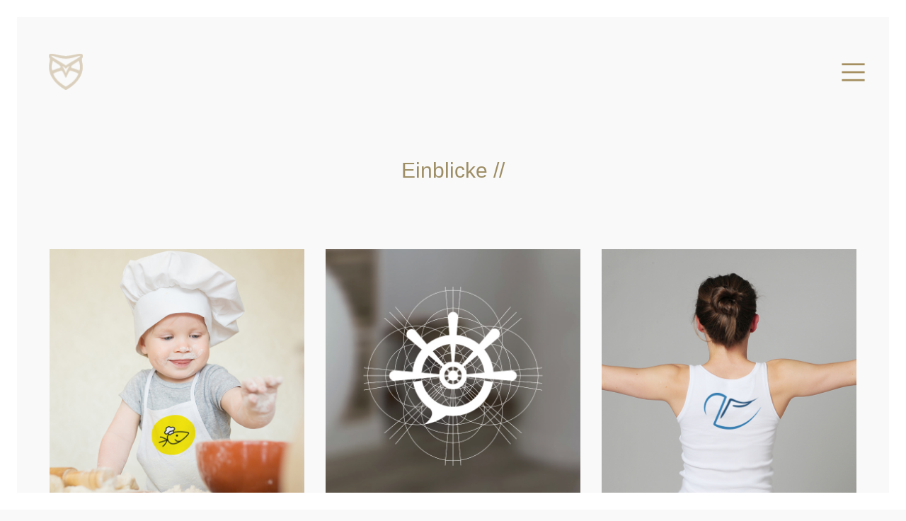

--- FILE ---
content_type: text/html; charset=UTF-8
request_url: https://www.wertblick-design.de/referenzen/
body_size: 18689
content:
<!DOCTYPE html>

<html class="no-js" lang="de" itemscope itemtype="https://schema.org/WebPage">
<head>
    <meta charset="UTF-8">
    <meta name="viewport" content="width=device-width, initial-scale=1.0">

	<meta name='robots' content='index, follow, max-image-preview:large, max-snippet:-1, max-video-preview:-1' />
	<style>img:is([sizes="auto" i], [sizes^="auto," i]) { contain-intrinsic-size: 3000px 1500px }</style>
	
	<!-- This site is optimized with the Yoast SEO plugin v26.2 - https://yoast.com/wordpress/plugins/seo/ -->
	<title>Arbeiten - Wertblick</title>
<link crossorigin data-rocket-preconnect href="https://use.typekit.net" rel="preconnect"><link rel="preload" data-rocket-preload as="image" href="https://www.wertblick-design.de/wp-content/uploads/2016/09/thumbnails-corporate-design-vissers-fritze-wertblick.jpg" imagesrcset="https://www.wertblick-design.de/wp-content/uploads/2016/09/thumbnails-corporate-design-vissers-fritze-wertblick.jpg 734w, https://www.wertblick-design.de/wp-content/uploads/2016/09/thumbnails-corporate-design-vissers-fritze-wertblick-275x300.jpg 275w, https://www.wertblick-design.de/wp-content/uploads/2016/09/thumbnails-corporate-design-vissers-fritze-wertblick-558x608.jpg 558w, https://www.wertblick-design.de/wp-content/uploads/2016/09/thumbnails-corporate-design-vissers-fritze-wertblick-600x654.jpg 600w" imagesizes="(max-width: 734px) 100vw, 734px" fetchpriority="high">
	<link rel="canonical" href="https://www.wertblick-design.de/referenzen/" />
	<meta property="og:locale" content="de_DE" />
	<meta property="og:type" content="article" />
	<meta property="og:title" content="Arbeiten - Wertblick" />
	<meta property="og:url" content="https://www.wertblick-design.de/referenzen/" />
	<meta property="og:site_name" content="Wertblick" />
	<meta property="article:publisher" content="https://www.facebook.com/WERTBLICK" />
	<meta property="article:modified_time" content="2017-07-30T21:02:33+00:00" />
	<meta name="twitter:card" content="summary_large_image" />
	<meta name="twitter:label1" content="Geschätzte Lesezeit" />
	<meta name="twitter:data1" content="1 Minute" />
	<script type="application/ld+json" class="yoast-schema-graph">{"@context":"https://schema.org","@graph":[{"@type":"WebPage","@id":"https://www.wertblick-design.de/referenzen/","url":"https://www.wertblick-design.de/referenzen/","name":"Arbeiten - Wertblick","isPartOf":{"@id":"https://www.wertblick-design.de/#website"},"datePublished":"2016-10-10T22:06:49+00:00","dateModified":"2017-07-30T21:02:33+00:00","breadcrumb":{"@id":"https://www.wertblick-design.de/referenzen/#breadcrumb"},"inLanguage":"de","potentialAction":[{"@type":"ReadAction","target":["https://www.wertblick-design.de/referenzen/"]}]},{"@type":"BreadcrumbList","@id":"https://www.wertblick-design.de/referenzen/#breadcrumb","itemListElement":[{"@type":"ListItem","position":1,"name":"Startseite","item":"https://www.wertblick-design.de/"},{"@type":"ListItem","position":2,"name":"Arbeiten"}]},{"@type":"WebSite","@id":"https://www.wertblick-design.de/#website","url":"https://www.wertblick-design.de/","name":"Wertblick","description":"Gutes gestalten!","publisher":{"@id":"https://www.wertblick-design.de/#organization"},"potentialAction":[{"@type":"SearchAction","target":{"@type":"EntryPoint","urlTemplate":"https://www.wertblick-design.de/?s={search_term_string}"},"query-input":{"@type":"PropertyValueSpecification","valueRequired":true,"valueName":"search_term_string"}}],"inLanguage":"de"},{"@type":"Organization","@id":"https://www.wertblick-design.de/#organization","name":"WERTBLICK™ – UX/UI & Brand Design – Denise Kaiser","url":"https://www.wertblick-design.de/","logo":{"@type":"ImageObject","inLanguage":"de","@id":"https://www.wertblick-design.de/#/schema/logo/image/","url":"https://www.wertblick-design.de/wp-content/uploads/2016/03/wertblick-logo-dunkel-2-150x150.png","contentUrl":"https://www.wertblick-design.de/wp-content/uploads/2016/03/wertblick-logo-dunkel-2-150x150.png","width":150,"height":150,"caption":"WERTBLICK™ – UX/UI & Brand Design – Denise Kaiser"},"image":{"@id":"https://www.wertblick-design.de/#/schema/logo/image/"},"sameAs":["https://www.facebook.com/WERTBLICK","https://www.instagram.com/wertblick/","https://www.linkedin.com/company/wertblick"]}]}</script>
	<!-- / Yoast SEO plugin. -->


<link rel='dns-prefetch' href='//www.wertblick-design.de' />
<link rel='dns-prefetch' href='//use.typekit.net' />

<link rel="alternate" type="application/rss+xml" title="Wertblick &raquo; Feed" href="https://www.wertblick-design.de/feed/" />
<link rel="alternate" type="application/rss+xml" title="Wertblick &raquo; Kommentar-Feed" href="https://www.wertblick-design.de/comments/feed/" />
<style id='wp-emoji-styles-inline-css'>

	img.wp-smiley, img.emoji {
		display: inline !important;
		border: none !important;
		box-shadow: none !important;
		height: 1em !important;
		width: 1em !important;
		margin: 0 0.07em !important;
		vertical-align: -0.1em !important;
		background: none !important;
		padding: 0 !important;
	}
</style>
<link rel='stylesheet' id='wp-block-library-css' href='https://www.wertblick-design.de/wp-includes/css/dist/block-library/style.min.css?ver=7f8fffad58cab5cbacd285b31698fcea' media='all' />
<style id='classic-theme-styles-inline-css'>
/*! This file is auto-generated */
.wp-block-button__link{color:#fff;background-color:#32373c;border-radius:9999px;box-shadow:none;text-decoration:none;padding:calc(.667em + 2px) calc(1.333em + 2px);font-size:1.125em}.wp-block-file__button{background:#32373c;color:#fff;text-decoration:none}
</style>
<style id='global-styles-inline-css'>
:root{--wp--preset--aspect-ratio--square: 1;--wp--preset--aspect-ratio--4-3: 4/3;--wp--preset--aspect-ratio--3-4: 3/4;--wp--preset--aspect-ratio--3-2: 3/2;--wp--preset--aspect-ratio--2-3: 2/3;--wp--preset--aspect-ratio--16-9: 16/9;--wp--preset--aspect-ratio--9-16: 9/16;--wp--preset--color--black: #000000;--wp--preset--color--cyan-bluish-gray: #abb8c3;--wp--preset--color--white: #ffffff;--wp--preset--color--pale-pink: #f78da7;--wp--preset--color--vivid-red: #cf2e2e;--wp--preset--color--luminous-vivid-orange: #ff6900;--wp--preset--color--luminous-vivid-amber: #fcb900;--wp--preset--color--light-green-cyan: #7bdcb5;--wp--preset--color--vivid-green-cyan: #00d084;--wp--preset--color--pale-cyan-blue: #8ed1fc;--wp--preset--color--vivid-cyan-blue: #0693e3;--wp--preset--color--vivid-purple: #9b51e0;--wp--preset--gradient--vivid-cyan-blue-to-vivid-purple: linear-gradient(135deg,rgba(6,147,227,1) 0%,rgb(155,81,224) 100%);--wp--preset--gradient--light-green-cyan-to-vivid-green-cyan: linear-gradient(135deg,rgb(122,220,180) 0%,rgb(0,208,130) 100%);--wp--preset--gradient--luminous-vivid-amber-to-luminous-vivid-orange: linear-gradient(135deg,rgba(252,185,0,1) 0%,rgba(255,105,0,1) 100%);--wp--preset--gradient--luminous-vivid-orange-to-vivid-red: linear-gradient(135deg,rgba(255,105,0,1) 0%,rgb(207,46,46) 100%);--wp--preset--gradient--very-light-gray-to-cyan-bluish-gray: linear-gradient(135deg,rgb(238,238,238) 0%,rgb(169,184,195) 100%);--wp--preset--gradient--cool-to-warm-spectrum: linear-gradient(135deg,rgb(74,234,220) 0%,rgb(151,120,209) 20%,rgb(207,42,186) 40%,rgb(238,44,130) 60%,rgb(251,105,98) 80%,rgb(254,248,76) 100%);--wp--preset--gradient--blush-light-purple: linear-gradient(135deg,rgb(255,206,236) 0%,rgb(152,150,240) 100%);--wp--preset--gradient--blush-bordeaux: linear-gradient(135deg,rgb(254,205,165) 0%,rgb(254,45,45) 50%,rgb(107,0,62) 100%);--wp--preset--gradient--luminous-dusk: linear-gradient(135deg,rgb(255,203,112) 0%,rgb(199,81,192) 50%,rgb(65,88,208) 100%);--wp--preset--gradient--pale-ocean: linear-gradient(135deg,rgb(255,245,203) 0%,rgb(182,227,212) 50%,rgb(51,167,181) 100%);--wp--preset--gradient--electric-grass: linear-gradient(135deg,rgb(202,248,128) 0%,rgb(113,206,126) 100%);--wp--preset--gradient--midnight: linear-gradient(135deg,rgb(2,3,129) 0%,rgb(40,116,252) 100%);--wp--preset--font-size--small: 13px;--wp--preset--font-size--medium: 20px;--wp--preset--font-size--large: 36px;--wp--preset--font-size--x-large: 42px;--wp--preset--spacing--20: 0.44rem;--wp--preset--spacing--30: 0.67rem;--wp--preset--spacing--40: 1rem;--wp--preset--spacing--50: 1.5rem;--wp--preset--spacing--60: 2.25rem;--wp--preset--spacing--70: 3.38rem;--wp--preset--spacing--80: 5.06rem;--wp--preset--shadow--natural: 6px 6px 9px rgba(0, 0, 0, 0.2);--wp--preset--shadow--deep: 12px 12px 50px rgba(0, 0, 0, 0.4);--wp--preset--shadow--sharp: 6px 6px 0px rgba(0, 0, 0, 0.2);--wp--preset--shadow--outlined: 6px 6px 0px -3px rgba(255, 255, 255, 1), 6px 6px rgba(0, 0, 0, 1);--wp--preset--shadow--crisp: 6px 6px 0px rgba(0, 0, 0, 1);}:where(.is-layout-flex){gap: 0.5em;}:where(.is-layout-grid){gap: 0.5em;}body .is-layout-flex{display: flex;}.is-layout-flex{flex-wrap: wrap;align-items: center;}.is-layout-flex > :is(*, div){margin: 0;}body .is-layout-grid{display: grid;}.is-layout-grid > :is(*, div){margin: 0;}:where(.wp-block-columns.is-layout-flex){gap: 2em;}:where(.wp-block-columns.is-layout-grid){gap: 2em;}:where(.wp-block-post-template.is-layout-flex){gap: 1.25em;}:where(.wp-block-post-template.is-layout-grid){gap: 1.25em;}.has-black-color{color: var(--wp--preset--color--black) !important;}.has-cyan-bluish-gray-color{color: var(--wp--preset--color--cyan-bluish-gray) !important;}.has-white-color{color: var(--wp--preset--color--white) !important;}.has-pale-pink-color{color: var(--wp--preset--color--pale-pink) !important;}.has-vivid-red-color{color: var(--wp--preset--color--vivid-red) !important;}.has-luminous-vivid-orange-color{color: var(--wp--preset--color--luminous-vivid-orange) !important;}.has-luminous-vivid-amber-color{color: var(--wp--preset--color--luminous-vivid-amber) !important;}.has-light-green-cyan-color{color: var(--wp--preset--color--light-green-cyan) !important;}.has-vivid-green-cyan-color{color: var(--wp--preset--color--vivid-green-cyan) !important;}.has-pale-cyan-blue-color{color: var(--wp--preset--color--pale-cyan-blue) !important;}.has-vivid-cyan-blue-color{color: var(--wp--preset--color--vivid-cyan-blue) !important;}.has-vivid-purple-color{color: var(--wp--preset--color--vivid-purple) !important;}.has-black-background-color{background-color: var(--wp--preset--color--black) !important;}.has-cyan-bluish-gray-background-color{background-color: var(--wp--preset--color--cyan-bluish-gray) !important;}.has-white-background-color{background-color: var(--wp--preset--color--white) !important;}.has-pale-pink-background-color{background-color: var(--wp--preset--color--pale-pink) !important;}.has-vivid-red-background-color{background-color: var(--wp--preset--color--vivid-red) !important;}.has-luminous-vivid-orange-background-color{background-color: var(--wp--preset--color--luminous-vivid-orange) !important;}.has-luminous-vivid-amber-background-color{background-color: var(--wp--preset--color--luminous-vivid-amber) !important;}.has-light-green-cyan-background-color{background-color: var(--wp--preset--color--light-green-cyan) !important;}.has-vivid-green-cyan-background-color{background-color: var(--wp--preset--color--vivid-green-cyan) !important;}.has-pale-cyan-blue-background-color{background-color: var(--wp--preset--color--pale-cyan-blue) !important;}.has-vivid-cyan-blue-background-color{background-color: var(--wp--preset--color--vivid-cyan-blue) !important;}.has-vivid-purple-background-color{background-color: var(--wp--preset--color--vivid-purple) !important;}.has-black-border-color{border-color: var(--wp--preset--color--black) !important;}.has-cyan-bluish-gray-border-color{border-color: var(--wp--preset--color--cyan-bluish-gray) !important;}.has-white-border-color{border-color: var(--wp--preset--color--white) !important;}.has-pale-pink-border-color{border-color: var(--wp--preset--color--pale-pink) !important;}.has-vivid-red-border-color{border-color: var(--wp--preset--color--vivid-red) !important;}.has-luminous-vivid-orange-border-color{border-color: var(--wp--preset--color--luminous-vivid-orange) !important;}.has-luminous-vivid-amber-border-color{border-color: var(--wp--preset--color--luminous-vivid-amber) !important;}.has-light-green-cyan-border-color{border-color: var(--wp--preset--color--light-green-cyan) !important;}.has-vivid-green-cyan-border-color{border-color: var(--wp--preset--color--vivid-green-cyan) !important;}.has-pale-cyan-blue-border-color{border-color: var(--wp--preset--color--pale-cyan-blue) !important;}.has-vivid-cyan-blue-border-color{border-color: var(--wp--preset--color--vivid-cyan-blue) !important;}.has-vivid-purple-border-color{border-color: var(--wp--preset--color--vivid-purple) !important;}.has-vivid-cyan-blue-to-vivid-purple-gradient-background{background: var(--wp--preset--gradient--vivid-cyan-blue-to-vivid-purple) !important;}.has-light-green-cyan-to-vivid-green-cyan-gradient-background{background: var(--wp--preset--gradient--light-green-cyan-to-vivid-green-cyan) !important;}.has-luminous-vivid-amber-to-luminous-vivid-orange-gradient-background{background: var(--wp--preset--gradient--luminous-vivid-amber-to-luminous-vivid-orange) !important;}.has-luminous-vivid-orange-to-vivid-red-gradient-background{background: var(--wp--preset--gradient--luminous-vivid-orange-to-vivid-red) !important;}.has-very-light-gray-to-cyan-bluish-gray-gradient-background{background: var(--wp--preset--gradient--very-light-gray-to-cyan-bluish-gray) !important;}.has-cool-to-warm-spectrum-gradient-background{background: var(--wp--preset--gradient--cool-to-warm-spectrum) !important;}.has-blush-light-purple-gradient-background{background: var(--wp--preset--gradient--blush-light-purple) !important;}.has-blush-bordeaux-gradient-background{background: var(--wp--preset--gradient--blush-bordeaux) !important;}.has-luminous-dusk-gradient-background{background: var(--wp--preset--gradient--luminous-dusk) !important;}.has-pale-ocean-gradient-background{background: var(--wp--preset--gradient--pale-ocean) !important;}.has-electric-grass-gradient-background{background: var(--wp--preset--gradient--electric-grass) !important;}.has-midnight-gradient-background{background: var(--wp--preset--gradient--midnight) !important;}.has-small-font-size{font-size: var(--wp--preset--font-size--small) !important;}.has-medium-font-size{font-size: var(--wp--preset--font-size--medium) !important;}.has-large-font-size{font-size: var(--wp--preset--font-size--large) !important;}.has-x-large-font-size{font-size: var(--wp--preset--font-size--x-large) !important;}
:where(.wp-block-post-template.is-layout-flex){gap: 1.25em;}:where(.wp-block-post-template.is-layout-grid){gap: 1.25em;}
:where(.wp-block-columns.is-layout-flex){gap: 2em;}:where(.wp-block-columns.is-layout-grid){gap: 2em;}
:root :where(.wp-block-pullquote){font-size: 1.5em;line-height: 1.6;}
</style>
<link rel='stylesheet' id='image-hover-effects-css-css' href='https://www.wertblick-design.de/wp-content/plugins/mega-addons-for-visual-composer/css/ihover.css?ver=7f8fffad58cab5cbacd285b31698fcea' media='all' />
<link rel='stylesheet' id='style-css-css' href='https://www.wertblick-design.de/wp-content/plugins/mega-addons-for-visual-composer/css/style.css?ver=7f8fffad58cab5cbacd285b31698fcea' media='all' />
<link rel='stylesheet' id='font-awesome-latest-css' href='https://www.wertblick-design.de/wp-content/plugins/mega-addons-for-visual-composer/css/font-awesome/css/all.css?ver=7f8fffad58cab5cbacd285b31698fcea' media='all' />
<link rel='stylesheet' id='wen-skill-charts-css' href='https://www.wertblick-design.de/wp-content/plugins/wen-skill-charts/public/css/wen-skill-charts-public.css?ver=1.5.3' media='all' />
<link rel='stylesheet' id='borlabs-cookie-custom-css' href='https://www.wertblick-design.de/wp-content/cache/borlabs-cookie/1/borlabs-cookie-1-de.css?ver=3.3.23-36' media='all' />
<link rel='stylesheet' id='js_composer_front-css' href='https://www.wertblick-design.de/wp-content/plugins/js_composer/assets/css/js_composer.min.css?ver=6.13.0' media='all' />
<link rel='stylesheet' id='kalium-child-css' href='https://www.wertblick-design.de/wp-content/themes/kalium-child/style.css?ver=7f8fffad58cab5cbacd285b31698fcea' media='all' />
<link rel='stylesheet' id='kalium-bootstrap-css-css' href='https://www.wertblick-design.de/wp-content/themes/kalium/assets/css/bootstrap.min.css?ver=3.29.1761913021' media='all' />
<link rel='stylesheet' id='kalium-theme-base-css-css' href='https://www.wertblick-design.de/wp-content/themes/kalium/assets/css/base.min.css?ver=3.29.1761913021' media='all' />
<link rel='stylesheet' id='kalium-theme-style-new-css-css' href='https://www.wertblick-design.de/wp-content/themes/kalium/assets/css/new/style.min.css?ver=3.29.1761913021' media='all' />
<link rel='stylesheet' id='kalium-theme-other-css-css' href='https://www.wertblick-design.de/wp-content/themes/kalium/assets/css/other.min.css?ver=3.29.1761913021' media='all' />
<link rel='stylesheet' id='kalium-theme-portfolio-css-css' href='https://www.wertblick-design.de/wp-content/themes/kalium/assets/css/portfolio.min.css?ver=3.29.1761913021' media='all' />
<link rel='stylesheet' id='kalium-style-css-css' href='https://www.wertblick-design.de/wp-content/themes/kalium/style.css?ver=3.29.1761913021' media='all' />
<link rel='stylesheet' id='custom-skin-css' href='https://www.wertblick-design.de/wp-content/themes/kalium-child/custom-skin.css?ver=3878a6b8278402133af9c1a71076cdc4' media='all' />
<link rel='stylesheet' id='typolab-droid-serif-font-11-css' href='https://use.typekit.net/wzj4whu.css?ver=3.29' media='all' />
	<script type="text/javascript">
		var ajaxurl = ajaxurl || 'https://www.wertblick-design.de/wp-admin/admin-ajax.php';
			</script>
	
<style data-base-selectors>body{font-family:"droid-serif";font-style:normal;font-weight:normal}</style><script type="text/javascript" src="https://www.wertblick-design.de/wp-includes/js/jquery/jquery.min.js?ver=3.7.1" id="jquery-core-js"></script>
<script type="text/javascript" src="https://www.wertblick-design.de/wp-includes/js/jquery/jquery-migrate.min.js?ver=3.4.1" id="jquery-migrate-js"></script>
<script type="text/javascript" src="https://www.wertblick-design.de/wp-content/plugins/revslider/public/assets/js/rbtools.min.js?ver=6.5.7" id="tp-tools-js"></script>
<script type="text/javascript" src="https://www.wertblick-design.de/wp-content/plugins/revslider/public/assets/js/rs6.min.js?ver=6.5.7" id="revmin-js"></script>
<script type="text/javascript" src="https://www.wertblick-design.de/wp-content/plugins/wen-skill-charts/public/js/jquery.appear.js?ver=1.5.3" id="wen-skill-charts-appear-js"></script>
<script type="text/javascript" src="https://www.wertblick-design.de/wp-content/plugins/wen-skill-charts/public/js/jquery.easypiechart.js?ver=1.5.3" id="wen-skill-charts-easypiechart-js"></script>
<script type="text/javascript" src="https://www.wertblick-design.de/wp-content/plugins/wen-skill-charts/public/js/wen-skill-charts-public.js?ver=1.5.3" id="wen-skill-charts-js"></script>
<script data-no-optimize="1" data-no-minify="1" data-cfasync="false" nowprocket type="text/javascript" src="https://www.wertblick-design.de/wp-content/cache/borlabs-cookie/1/borlabs-cookie-config-de.json.js?ver=3.3.23-40" id="borlabs-cookie-config-js"></script>

<!-- OG: 3.3.8 -->
<meta property="og:description" content="Arbeiten"><meta property="og:type" content="article"><meta property="og:locale" content="de"><meta property="og:site_name" content="Wertblick"><meta property="og:title" content="Arbeiten"><meta property="og:url" content="https://www.wertblick-design.de/referenzen/"><meta property="og:updated_time" content="2017-07-30T23:02:33+02:00">
<meta property="article:published_time" content="2016-10-10T22:06:49+00:00"><meta property="article:modified_time" content="2017-07-30T21:02:33+00:00"><meta property="article:author:username" content="Denise von Wertblick">
<meta property="twitter:partner" content="ogwp"><meta property="twitter:card" content="summary"><meta property="twitter:title" content="Arbeiten"><meta property="twitter:description" content="Arbeiten"><meta property="twitter:url" content="https://www.wertblick-design.de/referenzen/"><meta property="twitter:label1" content="Reading time"><meta property="twitter:data1" content="Less than a minute">
<meta itemprop="name" content="Arbeiten"><meta itemprop="description" content="Arbeiten"><meta itemprop="datePublished" content="2016-10-10"><meta itemprop="dateModified" content="2017-07-30T21:02:33+00:00">
<meta property="profile:username" content="Denise von Wertblick">
<!-- /OG -->

<link rel="https://api.w.org/" href="https://www.wertblick-design.de/wp-json/" /><link rel="alternate" title="JSON" type="application/json" href="https://www.wertblick-design.de/wp-json/wp/v2/pages/4079" /><link rel="EditURI" type="application/rsd+xml" title="RSD" href="https://www.wertblick-design.de/xmlrpc.php?rsd" />

<link rel='shortlink' href='https://www.wertblick-design.de/?p=4079' />
<link rel="alternate" title="oEmbed (JSON)" type="application/json+oembed" href="https://www.wertblick-design.de/wp-json/oembed/1.0/embed?url=https%3A%2F%2Fwww.wertblick-design.de%2Freferenzen%2F" />
<link rel="alternate" title="oEmbed (XML)" type="text/xml+oembed" href="https://www.wertblick-design.de/wp-json/oembed/1.0/embed?url=https%3A%2F%2Fwww.wertblick-design.de%2Freferenzen%2F&#038;format=xml" />
<style id="theme-custom-css">p{font-family: "Droid serif",sans-serif !important;}h3{font-family: "Droid serif",sans-serif !important;}h2{font-family: "Droid serif",sans-serif !important;}h4{font-family: "Droid serif",sans-serif !important;}.mobile-menu-open .mobile-menu-wrapper.mobile-menu-fullscreen {opacity: 0.7 !important;}.mobile-menu-wrapper.mobile-menu-fullscreen {padding-top: 0 !important;}.mobile-menu-wrapper .mobile-menu-container {    padding-top: 0 !important;}div.copyrights.site-info{line-height: 1.7 !important;}blockquote{margin: 60px 0 60px 0 !important;text-align: center !important;font-size: 18px !important;    line-height: 32px !important;    border-left: none !important;    font-family: "Droid serif",sans-serif !important;}.bildnachweise p{line-height: 1.8em !important;}div.portfolio-title-holder, pt-column{text-align: center !important;}#hintergrund-gradient-eins, #hintergrund-gradient-zwei, #hintergrund-gradient-drei, #hintergrund-gradient-vier{  background: linear-gradient(to bottom right, #9e916e, #6d654c);}@media screen and (max-width: 700px) {#hintergrund-gradient-eins .leistungen-ueberschrift h2, #hintergrund-gradient-zwei .leistungen-ueberschrift h2, #hintergrund-gradient-drei .leistungen-ueberschrift h2, #hintergrund-gradient-vier .leistungen-ueberschrift h2{font-size: 0.6em !important;    }.leistungen-trennlinie{display: none;}#hintergrund-gradient-eins .leistungen-fliesstext h3, #hintergrund-gradient-zwei .leistungen-fliesstext h3, #hintergrund-gradient-drei .leistungen-fliesstext h3, #hintergrund-gradient-vier .leistungen-fliesstext h3{font-size: 1.1em !important;}}@media screen and (max-width: 1670px) {.leistungen-ueberschrift h2{font-size: 1.4em !important;    }.leistungen-trennlinie{width: 30%;}.leistungen-fliesstext h3{font-size: 1.4em !important;}        #hintergrund-gradient-eins, #hintergrund-gradient-zwei, #hintergrund-gradient-drei, #hintergrund-gradient-vier{padding: 100px 20px 30px 20px !important;}}@media screen and (min-width: 1671px) {.leistungen-ueberschrift h2{font-size: 1.6em !important;    }.leistungen-trennlinie{width: 30%;}.leistungen-fliesstext h3{font-size: 1.8em !important;}}.vc_toggle_title:hover{transform: scale(1.05); }.vc_toggle_leistungen{text-align: center;}.skill-percentage{display: none;}.vc_toggle_content{line-height: 1.8em;}.sepia {       -webkit-filter: sepia(20%);}.datenschutz-h2{margin-top: 50px;}.impressum-h3{margin-top: 40px;}a.previous{font-family: "Droid serif",sans-serif !important;}a.next{font-family: "Droid serif",sans-serif !important;}h2.vc_custom_heading{         font-family: "Droid serif",sans-serif !important;}a.item-link{         font-family: "Droid serif",sans-serif !important;}a.item-link.link-hover{         font-family: "Droid serif",sans-serif !important;}.icon-ecommerce-megaphone {    color: #a58f60;    font-size: 30px;    margin-top: -30px !important;}.bild-ueber-welle {    margin-bottom: 0 !important;}.coming-soon-container{    margin-top: 26%;}.vc-container .vc-parent-row .vc_column-inner {    border-style: solid;    border-color: #f2eee6;}.datum-vita-mobil p{          font-family: "Droid serif",sans-serif;    font-size: 16px !important;    line-height: 1.4 !important;    margin-bottom: -30px !important;}.datum-vita p{      font-family: "Droid serif",sans-serif;    font-size: 16px !important;    line-height: 1.4 !important;}.fliesstext p{  font-family: "Droid serif",sans-serif;  font-size: 18px !important;    line-height: 1.4 !important;}.fliesstext-mobil p{  font-family: "Droid serif",sans-serif;  font-size: 16px !important;  line-height: 1.4 !important;}.fliesstext-dk p{  font-family: "Droid serif",sans-serif;  font-size: 20px !important;    line-height: 1.6 !important;}.fliesstext-mobil-dk p{  font-family: "Droid serif",sans-serif;  font-size: 18px !important;  line-height: 1.6 !important;}h4 {    font-family: 'Droid Serif', sans-serif;    line-height: 1.4;}.h2 {    font-family: 'Droid Serif', sans-serif !important;}.post-formatting p {        font-family: "droid serif";        color: #685A47;        line-height: 1.4;        margin: 4px 0 16px 0;}.kontakt-bezeichnung {    text-align: center;}.mobile-menu-wrapper.mobile-menu-fullscreen .mobile-menu-container div.menu > ul, .mobile-menu-wrapper.mobile-menu-fullscreen .mobile-menu-container ul.menu {display: block;    }.mobile-menu-wrapper .mobile-menu-container ul{    text-align: center;}.skill-wrap {    margin: 0 0 15px 0;}.skill-title {    font-family: "droid serif";    font-weight: normal;    font-style: italic;    font-size: 1.2em;    margin: 0 0 5px 0 !important;}.hover-state.hover-eff-fade-slide .info p {    font-family: "droid serif" !important;     font-style: italic !important;}.hover-state.hover-eff-fade-slide:hover .info p {    font-family: "droid serif" !important;     font-style: italic !important;}.footer-link {font-family: "droid serif" !important;     font-size: 25px !important;line-height: 35px !important;color: #ae9a70 !important;margin-top: 30px !important;}.wpb_wrapper .wen-skill-charts-wrap {margin: 0px !important;}.wen-skill-charts-wrap {margin: 100px 120px 100px 120px !important;}.portfolio-holder .thumb .hover-state.hover-full {    margin: 0px !important;}.gallery {margin-bottom: 60px !important;}.google-karte {background-color: #CBBBA5 !important;}.post-mit-hintergrundfarbe { background-color: none !important;padding: 5% !important;margin-bottom: 3% !important;pointer-event: auto !important;}.portfolio-text h2{ font-family: "droid serif" !important; font-size: 35px !important;line-height: 40px !important;color: #a58f60 !important;margin-top: 10px !important;}.portfolio-text h3{ font-family: "droid serif" !important; font-size: 28px !important;line-height: 40px !important;color: #CBBBA5 !important;}.portfolio-text h4{ font-family: "droid serif" !important; font-size: 25px !important;line-height: 35px !important;color: #a58f60 !important;}.portfolio-text p{ font-family: "droid serif" !important; font-size: 18px !important;line-height: 25px !important;color: #CBBBA5 !important;    font-style: italic !important;}.portfolio-text-mobil h2{ font-family: "droid serif" !important; font-size: 28px !important;line-height: 33px !important;color: #a58f60 !important;margin-top: -40px !important;}.portfolio-text-mobil h3{ font-family: "droid serif" !important; font-size: 20px !important;line-height: 30px !important;color: #CBBBA5 !important;}.portfolio-text-mobil h4{ font-family: "droid serif" !important; font-size: 18px !important;line-height: 28px !important;color: #a58f60 !important;margin-bottom: -50px !important;}.portfolio-text-mobil p{ font-family: "droid serif" !important; font-size: 16px !important;line-height: 22px !important;color: #CBBBA5 !important;    font-style: italic !important;        margin-top: 30px !important;    margin-bottom: -60px !important;}.vjs-big-play-button{display: none !important;}.portfolio-video-holder{pointer-events: none !important;}.auto-type-element-portfolio {    font-family: "Droid serif",sans-serif;    line-height: 50px !important;    text-align: center !important;    color: #a58f60 !important;}.single-portfolio-holder .portfolio-navigation a.not-clickable i{display: none !important;}.single-portfolio-holder .portfolio-navigation .previous not-clickable{display: none !important;}.portfolio-navigation .back-to-portfolio{margin: 0 auto !important;}.h3, h3 {    line-height: 1.5 !important;}.product-filter {    text-align: center !important;margin-bottom: 20px;}@media only screen and (max-width: 800px) {.show-menu-text{display: none !important;}}.mobile-menu-wrapper .mobile-menu-fullscreen {text-align: center !important;}.main-header.menu-type-full-bg-menu .full-screen-menu.translucent-background {  background-color: #565041 !important;opacity: 0.9 !important;}.search-field {  font-family: "Droid sans",sans-serif !important;  font-size: 12px !important;  line-height: 20px !important;  text-align: left !important;  text-transform: uppercase !important;  color: #C8AB83 !important;  letter-spacing: 2px !important;}.header-search-input {top: 5px !important;}.menu-bar .ham {   background: #9CF73D !important;}.menu-bar .ham:before {  background: #9CF73D !important;}.menu-bar .ham:after {  background: #9CF73D !important;}.html {    margin-top: 0px !important;}.top-menu-container.is-visible ~ .main-footer {    z-index: 5 !important;margin-top: 0 !important;}.has-page-borders.has-fixed-footer ~ .wrapper {margin-bottom: 0 !important;}.post-3716{pointer-events: none !important;}.post-4722{pointer-events: none !important;}.post-4245{pointer-events: none !important;}.post-4248{pointer-events: none !important;}.portfolio-featured-image {pointer-events: none !important;}.button-wertblick {border-radius: 4px;font-family: "Droid serif",sans-serif !important;font-size: 18px !important}.sidebar-entry-title {font-size: 20px !important;line-height: 1.4em !important;}.mobile-menu-wrapper .mobile-menu-container {  background-color: #665e4c !important;}.mobile-menu-wrapper .mobile-menu-container div.menu>ul>li>a, .mobile-menu-wrapper .mobile-menu-container ul.menu>li>a {  color: #fff !important;  font-family: "Droid serif",sans-serif;  font-size: 42px !important;  line-height: 50px !important;  text-align: middle !important;}.menu .menu-item a {  font-family: "Droid serif";  font-size: 85px !important;  line-height: 105px !important;  color: #ffffff !important;  top: 110px !important;}.menu .menu-item-5058, .menu-item-5058 a {    font-size: 45px !important;    line-height: 65px !important;}.footer-bottom-content {  margin-top: -100px !important;  padding-top: 60px !important;}.toggle-bars.menu-skin-main .toggle-bars__text {    color: #a58f60;font-size: 20px;margin-right: 0px;}.toggle-bars__bar-lines {-webkit-transform: scale(1.4) !important;-moz-transform: scale(1.4) !important;-ms-transform: scale(1.4) !important;-o-transform: scale(1.4) !important;transform: scale(1.4) transform !important;}.toggle-bars__bar-lines .ham {color: #81d742 !important;}.hide-menu-text {  font-size: 18px !important;  margin-bottom: 5px !important;  font-family: "Droid sans",sans-serif;  color: #bca779 !important;  letter-spacing: 2px !important;}.show-menu-text {  font-size: 18px !important;  font-family: "Droid sans",sans-serif;  color: #DFCE9F  !important;  letter-spacing: 2px !important;}.auto-type-element {  font-family: "Droid serif",sans-serif;  font-size: 20px !important;  line-height: 80px !important;  text-align: center;  color: #a58f60 !important;}.auto-type-element span.block {  background: #000 !important;  color: #fff !important;  padding: 5px 10px !important;}.top-menu-container .top-menu ul li a:hover {color: #fff !important;}.top-menu-container .top-menu ul li a:after {height: 3px !important;}.gmnoprint {  display: none;}.main-footer .big-footer {text-align: center !important;}.portfolio-holder .thumb {position: initial !important;}.portfolio-holder .thumb .hover-state .info p a:hover {color: #222 !important;}.portfolio-holder .thumb .hover-state .info p a:after {background: #222 !important;}.strongi {font-size: 60px !important;font-family: "Inconsolata", cursive; text-transform: none !important;}.contact_form textarea {background-image: linear-gradient(#CCC 1px, transparent 1px) !important;border-color: #ccc !important;}.contact_form input {border-bottom-color: #ccc !important;}.contact-form input, .contact-form textarea {    border-bottom-color: #dadada !important;}.contact-form textarea {    background-image: linear-gradient(#dadada 1px, transparent 1px) !important;}.single-portfolio-holder .gallery.gallery-type-description .row .lgrad { background-image: -webkit-linear-gradient(top, transparent 0%, rgba(242,242,242,0.9, 0.9) 100%);  background-image: -moz-linear-gradient(top, transparent 0%, rgba(242,242,242,0.9, 0.9) 100%);  background-image: -o-linear-gradient(top, transparent 0%, rgba(242,242,242,0.9) 100%);  background-image: linear-gradient(to bottom, transparent 0%, rgba(242,242,242,0.9) 100%);}.single-portfolio-holder .details .lgrad {background-image: -webkit-linear-gradient(top,transparent 0,rgba(242,242,242,.9) 100%); background-image: -moz-linear-gradient(top,transparent 0,rgba(242,242,242,.9) 100%); background-image: -o-linear-gradient(top,transparent 0,rgba(242,242,242,.9) 100%); background-image: linear-gradient(to bottom,transparent 0,rgba(242,242,242,0.9) 100%);}.auto-type-element {  font-size: 60px;  line-height: 90px;}.auto-type-element span.block {  background: #000;  color: #fff;  padding: 5px 10px;}@media screen and (max-width: 768px) {  .auto-type-element {    font-size: 30px;    line-height: normal;  }  .auto-type-element span.block {    background: #000;    color: #fff;    padding: 0px 8px;  }}.message-form .form-group .placeholder {padding-bottom: 1px;}.leave-reply-holder {background: #fff;}.single-portfolio-holder .social .likes {background: #fff;}.header-absolute .portfolio-title-vc-content {padding-top: 0px !important;margin-top: 0px !important;}@media screen and (max-width: 768px) {    .top-menu-container {        display: none !important;    }        .post-formatting .wen-skill-charts-wrap{        display: none !important;    }}</style><style data-appended-custom-css="true">.site-header {position: absolute; left: 0; right: 0;}</style>					<link rel="shortcut icon" href="https://www.wertblick-design.de/wp-content/uploads/2016/03/wertblick-logo-dunkel-2-150x150.png">
						<script>var mobile_menu_breakpoint = 768;</script><style data-appended-custom-css="true">@media screen and (min-width:769px) { .mobile-menu-wrapper,.mobile-menu-overlay,.header-block__item--mobile-menu-toggle {display: none;} }</style><style data-appended-custom-css="true">@media screen and (max-width:768px) { .header-block__item--standard-menu-container {display: none;} }</style><meta name="generator" content="Powered by WPBakery Page Builder - drag and drop page builder for WordPress."/>
<meta name="generator" content="Powered by Slider Revolution 6.5.7 - responsive, Mobile-Friendly Slider Plugin for WordPress with comfortable drag and drop interface." />
<script type="text/javascript">function setREVStartSize(e){
			//window.requestAnimationFrame(function() {				 
				window.RSIW = window.RSIW===undefined ? window.innerWidth : window.RSIW;	
				window.RSIH = window.RSIH===undefined ? window.innerHeight : window.RSIH;	
				try {								
					var pw = document.getElementById(e.c).parentNode.offsetWidth,
						newh;
					pw = pw===0 || isNaN(pw) ? window.RSIW : pw;
					e.tabw = e.tabw===undefined ? 0 : parseInt(e.tabw);
					e.thumbw = e.thumbw===undefined ? 0 : parseInt(e.thumbw);
					e.tabh = e.tabh===undefined ? 0 : parseInt(e.tabh);
					e.thumbh = e.thumbh===undefined ? 0 : parseInt(e.thumbh);
					e.tabhide = e.tabhide===undefined ? 0 : parseInt(e.tabhide);
					e.thumbhide = e.thumbhide===undefined ? 0 : parseInt(e.thumbhide);
					e.mh = e.mh===undefined || e.mh=="" || e.mh==="auto" ? 0 : parseInt(e.mh,0);		
					if(e.layout==="fullscreen" || e.l==="fullscreen") 						
						newh = Math.max(e.mh,window.RSIH);					
					else{					
						e.gw = Array.isArray(e.gw) ? e.gw : [e.gw];
						for (var i in e.rl) if (e.gw[i]===undefined || e.gw[i]===0) e.gw[i] = e.gw[i-1];					
						e.gh = e.el===undefined || e.el==="" || (Array.isArray(e.el) && e.el.length==0)? e.gh : e.el;
						e.gh = Array.isArray(e.gh) ? e.gh : [e.gh];
						for (var i in e.rl) if (e.gh[i]===undefined || e.gh[i]===0) e.gh[i] = e.gh[i-1];
											
						var nl = new Array(e.rl.length),
							ix = 0,						
							sl;					
						e.tabw = e.tabhide>=pw ? 0 : e.tabw;
						e.thumbw = e.thumbhide>=pw ? 0 : e.thumbw;
						e.tabh = e.tabhide>=pw ? 0 : e.tabh;
						e.thumbh = e.thumbhide>=pw ? 0 : e.thumbh;					
						for (var i in e.rl) nl[i] = e.rl[i]<window.RSIW ? 0 : e.rl[i];
						sl = nl[0];									
						for (var i in nl) if (sl>nl[i] && nl[i]>0) { sl = nl[i]; ix=i;}															
						var m = pw>(e.gw[ix]+e.tabw+e.thumbw) ? 1 : (pw-(e.tabw+e.thumbw)) / (e.gw[ix]);					
						newh =  (e.gh[ix] * m) + (e.tabh + e.thumbh);
					}
					var el = document.getElementById(e.c);
					if (el!==null && el) el.style.height = newh+"px";					
					el = document.getElementById(e.c+"_wrapper");
					if (el!==null && el) {
						el.style.height = newh+"px";
						el.style.display = "block";
					}
				} catch(e){
					console.log("Failure at Presize of Slider:" + e)
				}					   
			//});
		  };</script>
		<style id="wp-custom-css">
			.page-id-20 div.footer--widgets{
	display: none !important;
}

a.footer-link{
	margin-top: 15px !important
}

.textwidget h4{
	color: #a58f60;
}


.ih-item, .square, .effect10,  .bottom_to_top{
	border: none !important;
}




/* NEWSLETTER START */


div.input#twOCikTG.required{
	text-align: center !important;
}

div.widget.nl2go-widget{
	text-align: center;
	display: inline !important;
}

input.required{
	border-radius: 10px !important;
	display: inline !important;
}

input[type="checkbox"]{
	position: relative;
	display: inline-block !important;
	content: '';
	width: 18px;
	height: 18px;
	margin: 0;
	border: 3px solid #ffffff;
	margin-right: 6px;
	margin-bottom: 5px;
	cursor: pointer;
	vertical-align: middle;
	top: 1px;
	line-height: 1;
	outline: 0;
}



/*IMAGE BLOG SINGLE-PAGE */
.header-absolute.single-post .post--full-width-image.format-quote .post-image {
	padding-top: 0px;
}


/* BLOG */

div.blog.blog--rounded{
	margin-top: 150px;
}


.blog-posts .post-item.template-rounded .post-thumbnail {
    margin-right: 40px;
    min-width: 22%;
    max-width: 22%;
}


h1.post-title.entry-title{
	font-family: Droid Serif;
	font-size: 3rem !important; 
}


section.page-heading{
	font-family: Droid Serif;
	margin-top: 200px;
}

ul#blog-posts-main{
	margin-bottom: 100px !important;
}

/* BLOG NAVI */

nav.post-navigation{
	font-family: Droid Serif;
	margin-bottom: 60px !important;
}


section.post--column.post-body{
	margin: 0 0px 0 0px !important;
}


section.post--full-width-image{
	margin-bottom: 50px;
}

/*
.widget-area{
	margin-left: -20px !important;
}
*/

/*KOMMENTAR*/
.labeled-textarea-row textarea {
	background-image: linear-gradient(#e2d6be 1px,transparent 1px);
}
		</style>
		<style type="text/css" data-type="vc_shortcodes-custom-css">.vc_custom_1501448547996{margin-top: 100px !important;margin-bottom: 60px !important;}.vc_custom_1493220627469{background-position: center !important;background-repeat: no-repeat !important;background-size: cover !important;}</style><noscript><style> .wpb_animate_when_almost_visible { opacity: 1; }</style></noscript><meta name="generator" content="WP Rocket 3.20.0.3" data-wpr-features="wpr_preconnect_external_domains wpr_oci wpr_preload_links wpr_desktop" /></head>
<body class="wp-singular page-template-default page page-id-4079 wp-theme-kalium wp-child-theme-kalium-child header-absolute has-page-borders has-fixed-footer wpb-js-composer js-comp-ver-6.13.0 vc_responsive">

<style data-appended-custom-css="true">.page-border > .top-border, .page-border > .right-border, .page-border > .bottom-border, .page-border > .left-border {padding: 12px; background: #ffffff !important;}</style><style data-appended-custom-css="true">@media screen and (min-width: 768px) { body > .wrapper, .top-menu-container, .portfolio-description-container, .single-portfolio-holder .portfolio-navigation, .portfolio-slider-nav, .site-footer, .woocommerce-demo-store .woocommerce-store-notice, .fullscreen-menu-footer {margin: 24px;} }</style><style data-appended-custom-css="true">@media screen and (min-width: 992px) { .site-footer.fixed-footer {left: 24px; right: 24px;} }</style><style data-appended-custom-css="true">.main-header.fullwidth-header, demo_store, .nivo-lightbox-theme-default .nivo-lightbox-close {margin-left: 24px; margin-right: 24px;}</style><style data-appended-custom-css="true">.nivo-lightbox-theme-default .nivo-lightbox-close {margin-top: 24px; margin-top: 24px;}</style><style data-appended-custom-css="true">body {height: calc(100% - 48px); min-height: calc(100% - 48px);}</style><style data-appended-custom-css="true">.has-page-borders.has-fixed-footer .wrapper {min-height: calc(100vh - 48px);}</style><div  class="page-border" data-wow-duration="0.7s" data-wow-delay="0.2s">
	<div  class="top-border wow fadeInDown"></div>
	<div  class="right-border wow fadeInRight"></div>
	<div  class="bottom-border wow fadeInUp"></div>
	<div  class="left-border wow fadeInLeft"></div>
</div>
<div  class="mobile-menu-wrapper mobile-menu-fullscreen">

    <div  class="mobile-menu-container">

		<ul id="menu-main-menu" class="menu"><li id="menu-item-3992" class="menu-item menu-item-type-post_type menu-item-object-page menu-item-home menu-item-3992"><a href="https://www.wertblick-design.de/">Start</a></li>
<li id="menu-item-4083" class="menu-item menu-item-type-post_type menu-item-object-page current-menu-item page_item page-item-4079 current_page_item menu-item-4083"><a href="https://www.wertblick-design.de/referenzen/" aria-current="page">Arbeiten</a></li>
<li id="menu-item-4091" class="menu-item menu-item-type-post_type menu-item-object-page menu-item-4091"><a href="https://www.wertblick-design.de/ueber/">Über</a></li>
<li id="menu-item-6333" class="menu-item menu-item-type-post_type menu-item-object-page menu-item-6333"><a href="https://www.wertblick-design.de/leistungen/">Leistungen</a></li>
<li id="menu-item-3476" class="menu-item menu-item-type-post_type menu-item-object-page menu-item-3476"><a href="https://www.wertblick-design.de/kontakt/">Kontakt</a></li>
</ul>
		
		            <a href="#" class="mobile-menu-close-link toggle-bars exit menu-skin-light" role="button" aria-label="Close">
				            <span class="toggle-bars__column toggle-bars__column--left toggle-bars__column--padding-right">
                <span class="toggle-bars__text toggle-bars__text--show"></span>
                <span class="toggle-bars__text toggle-bars__text--hide"></span>
            </span>
			        <span class="toggle-bars__column">
            <span class="toggle-bars__bar-lines">
                <span class="toggle-bars__bar-line toggle-bars__bar-line--top"></span>
                <span class="toggle-bars__bar-line toggle-bars__bar-line--middle"></span>
                <span class="toggle-bars__bar-line toggle-bars__bar-line--bottom"></span>
            </span>
        </span>
		            </a>
		
		
    </div>

</div>

<div  class="mobile-menu-overlay"></div><div  class="top-menu-container menu-type-full-bg-menu menu-skin-main">
    <div  class="container">
        <div  class="row row-table row-table-middle">

			                <div class="col-sm-12">
                    <nav class="top-menu menu-row-items-1 first-level-centered">
						<nav class="nav-container-main-menu"><ul id="menu-main-menu-1" class="menu"><li class="menu-item menu-item-type-post_type menu-item-object-page menu-item-home menu-item-3992"><a href="https://www.wertblick-design.de/"><span>Start</span></a></li>
<li class="menu-item menu-item-type-post_type menu-item-object-page current-menu-item page_item page-item-4079 current_page_item menu-item-4083"><a href="https://www.wertblick-design.de/referenzen/" aria-current="page"><span>Arbeiten</span></a></li>
<li class="menu-item menu-item-type-post_type menu-item-object-page menu-item-4091"><a href="https://www.wertblick-design.de/ueber/"><span>Über</span></a></li>
<li class="menu-item menu-item-type-post_type menu-item-object-page menu-item-6333"><a href="https://www.wertblick-design.de/leistungen/"><span>Leistungen</span></a></li>
<li class="menu-item menu-item-type-post_type menu-item-object-page menu-item-3476"><a href="https://www.wertblick-design.de/kontakt/"><span>Kontakt</span></a></li>
</ul></nav>                    </nav>
                </div>
			
			        </div>
    </div>
</div>
<div  class="wrapper" id="main-wrapper">

	<style data-appended-custom-css="true">.header-block, .site-header--static-header-type {padding-bottom: 0px;}</style>    <header  class="site-header main-header menu-type-full-bg-menu fullwidth-header is-sticky">

		<div  class="header-block">

	
	<div class="header-block__row-container container">

		<div class="header-block__row header-block__row--main">
			        <div class="header-block__column header-block__logo header-block--auto-grow">
			<style data-appended-custom-css="true">.logo-image {width:60px;height:55px;}</style><style data-appended-custom-css="true">@media screen and (max-width: 768px) { .logo-image {width:60px;height:55px;} }</style>    <a href="https://www.wertblick-design.de" class="header-logo logo-image" aria-label="Go to homepage">
		            <img src="https://www.wertblick-design.de/wp-content/uploads/2017/01/wertblick-designbuero-signet-eule-beige.png" class="main-logo" width="60" height="55" alt="Wertblick"/>
		    </a>
        </div>
		        <div class="header-block__column header-block--content-right header-block--align-right">

            <div class="header-block__items-row">
				<div class="header-block__item header-block__item--type-open-fullscreen-menu"><a href="#" class="toggle-bars menu-skin-main" aria-label="Toggle navigation" role="button" data-action="fullscreen-menu" data-default-skin="menu-skin-main" data-active-skin="menu-skin-light">            <span class="toggle-bars__column toggle-bars__column--left toggle-bars__column--padding-right">
                <span class="toggle-bars__text toggle-bars__text--show"></span>
                <span class="toggle-bars__text toggle-bars__text--hide"></span>
            </span>
			        <span class="toggle-bars__column">
            <span class="toggle-bars__bar-lines">
                <span class="toggle-bars__bar-line toggle-bars__bar-line--top"></span>
                <span class="toggle-bars__bar-line toggle-bars__bar-line--middle"></span>
                <span class="toggle-bars__bar-line toggle-bars__bar-line--bottom"></span>
            </span>
        </span>
		</a></div>            </div>

        </div>
				</div>

	</div>

	
</div>
        <div  class="fullscreen-menu full-screen-menu menu-open-effect-fade menu-skin-main menu-aligned-center translucent-background">
            <div class="fullscreen-menu-navigation">
                <div  class="container">
                    <nav>
						<ul id="menu-main-menu-2" class="menu"><li class="menu-item menu-item-type-post_type menu-item-object-page menu-item-home menu-item-3992"><a href="https://www.wertblick-design.de/"><span>Start</span></a></li>
<li class="menu-item menu-item-type-post_type menu-item-object-page current-menu-item page_item page-item-4079 current_page_item menu-item-4083"><a href="https://www.wertblick-design.de/referenzen/" aria-current="page"><span>Arbeiten</span></a></li>
<li class="menu-item menu-item-type-post_type menu-item-object-page menu-item-4091"><a href="https://www.wertblick-design.de/ueber/"><span>Über</span></a></li>
<li class="menu-item menu-item-type-post_type menu-item-object-page menu-item-6333"><a href="https://www.wertblick-design.de/leistungen/"><span>Leistungen</span></a></li>
<li class="menu-item menu-item-type-post_type menu-item-object-page menu-item-3476"><a href="https://www.wertblick-design.de/kontakt/"><span>Kontakt</span></a></li>
</ul>                    </nav>
                </div>
            </div>

			
        </div>
		
    </header>

    <div  class="vc-container">
		<section  class="wpb-content-wrapper"><div class="vc-row-container container"><div class="vc_row wpb_row vc_row-fluid"><div class="wpb_column vc_column_container vc_col-sm-12"><div class="vc_column-inner"><div class="wpb_wrapper"><div class="vc_row wpb_row vc_inner vc_row-fluid container-fixed"><div class="wpb_column vc_column_container vc_col-sm-12"><div class="vc_column-inner"><div class="wpb_wrapper"><div class="vc_empty_space"   style="height: 100px"><span class="vc_empty_space_inner"></span></div></div></div></div></div></div></div></div></div></div><div class="vc-row-container container"><div class="vc_row wpb_row vc_row-fluid"><div class="wpb_column vc_column_container vc_col-sm-12"><div class="vc_column-inner"><div class="wpb_wrapper"><h2 style="font-size: 30px;color: #9e8e66;text-align: center" class="vc_custom_heading vc_custom_1501448547996" >Einblicke //</h2><style data-appended-custom-css="true">#portfolio-1.portfolio-holder .thumb .hover-state.hover-full {margin: 15px;}</style><style data-appended-custom-css="true">#portfolio-1.portfolio-holder.merged-item-spacing .thumb .hover-state.hover-full {margin: 0px;}</style><style data-appended-custom-css="true">#portfolio-1.portfolio-holder.merged-item-spacing .thumb .hover-state.hover-distanced {left: 15px; right: 15px; top: 15px; bottom: 15px;}</style><style data-appended-custom-css="true">#portfolio-1.portfolio-holder .thumb .hover-state.hover-distanced {left: 15px; right: 15px; top: 15px; bottom: 15px;}</style><style data-appended-custom-css="true">#portfolio-1.portfolio-holder .item-box .thumb .hover-state {background-color: rgba(2,1,1,0.63) !important;}</style><style data-appended-custom-css="true">.page-container > .row {margin: 0 -15px}</style><style data-appended-custom-css="true">.portfolio-holder.portfolio-loop-custom-item-spacing .type-portfolio[data-portfolio-item-id] {padding: 15px;}</style><style data-appended-custom-css="true">.portfolio-holder .portfolio-item.masonry-portfolio-item.has-post-thumbnail .masonry-box .masonry-thumb {margin: 15px;}</style><div id="portfolio-1-container" class="lab-portfolio-items portfolio-container-and-title portfolio-loop-layout-type-2  container vc_custom_1493220627469">
	
	<div class="portfolio-title-holder portfolio-title-holder--update-category-descriptions">
	
</div>	
	<div class="row">
		
				
		<div id="portfolio-1" class="portfolio-holder portfolio-type-2 sort-by-js is-masonry-layout portfolio-loop-custom-item-spacing">
			<div class="portfolio-item portfolio-item-type-2 has-padding w4 post-3636 portfolio type-portfolio status-publish has-post-thumbnail hentry" data-portfolio-item-id="3636">

	
	
	
    <div class="item-box-container">
        <div class="item-box wow fadeInLab">
            <div class="thumb">
				                    <div class="hover-state padding hover-eff-fade-slide position-center hover-full hover-style-black opacity-yes">

						
                        <div class="info">
                            <h3>
                                <a href="https://www.wertblick-design.de/portfolio/vissers-fritze/" class="item-link" aria-label="Vissers Fritze">
									Vissers Fritze                                </a>
                            </h3>
							<p class="sub-title">Kinderküche</p>                        </div>
                    </div>
				
									                        <a href="https://www.wertblick-design.de/portfolio/vissers-fritze/" class="item-link" aria-label="Vissers Fritze">
							<span class="image-placeholder" style="padding-bottom:108.99182561%;background-color:#eeeeee"><img width="734" height="800" class="attachment-full size-full img-5183 lazyload" alt="THUMBNAILS-Corporate-Design-Vissers-Fritze-Wertblick" data-src="https://www.wertblick-design.de/wp-content/uploads/2016/09/thumbnails-corporate-design-vissers-fritze-wertblick.jpg" data-srcset="https://www.wertblick-design.de/wp-content/uploads/2016/09/thumbnails-corporate-design-vissers-fritze-wertblick.jpg 734w, https://www.wertblick-design.de/wp-content/uploads/2016/09/thumbnails-corporate-design-vissers-fritze-wertblick-275x300.jpg 275w, https://www.wertblick-design.de/wp-content/uploads/2016/09/thumbnails-corporate-design-vissers-fritze-wertblick-558x608.jpg 558w, https://www.wertblick-design.de/wp-content/uploads/2016/09/thumbnails-corporate-design-vissers-fritze-wertblick-600x654.jpg 600w" data-sizes="(max-width: 734px) 100vw, 734px" /></span>                        </a>
									            </div>
        </div>
    </div>

	
</div>
<div class="portfolio-item portfolio-item-type-2 has-padding w4 post-5066 portfolio type-portfolio status-publish has-post-thumbnail hentry" data-portfolio-item-id="5066">

	
	
	
    <div class="item-box-container">
        <div class="item-box wow fadeInLab" data-wow-delay="0.15s">
            <div class="thumb">
				                    <div class="hover-state padding hover-eff-fade-slide position-center hover-full hover-style-black opacity-yes">

						
                        <div class="info">
                            <h3>
                                <a href="https://www.wertblick-design.de/portfolio/lautilus/" class="item-link" aria-label="Lautilus">
									Lautilus                                </a>
                            </h3>
							<p class="sub-title">Praxis für Logopädie</p>                        </div>
                    </div>
				
									                        <a href="https://www.wertblick-design.de/portfolio/lautilus/" class="item-link" aria-label="Lautilus">
							<span class="image-placeholder" style="padding-bottom:108.99182561%;background-color:#eeeeee"><img width="734" height="800" class="attachment-full size-full img-5189 lazyload" alt="THUMBNAILS-Corporate-Design-Lautilus-Wertblick" data-src="https://www.wertblick-design.de/wp-content/uploads/2017/07/thumbnails-corporate-design-lautilus-wertblick.jpg" data-srcset="https://www.wertblick-design.de/wp-content/uploads/2017/07/thumbnails-corporate-design-lautilus-wertblick.jpg 734w, https://www.wertblick-design.de/wp-content/uploads/2017/07/thumbnails-corporate-design-lautilus-wertblick-275x300.jpg 275w, https://www.wertblick-design.de/wp-content/uploads/2017/07/thumbnails-corporate-design-lautilus-wertblick-558x608.jpg 558w, https://www.wertblick-design.de/wp-content/uploads/2017/07/thumbnails-corporate-design-lautilus-wertblick-600x654.jpg 600w" data-sizes="(max-width: 734px) 100vw, 734px" /></span>                        </a>
									            </div>
        </div>
    </div>

	
</div>
<div class="portfolio-item portfolio-item-type-2 has-padding w4 post-5070 portfolio type-portfolio status-publish has-post-thumbnail hentry" data-portfolio-item-id="5070">

	
	
	
    <div class="item-box-container">
        <div class="item-box wow fadeInLab" data-wow-delay="0.3s">
            <div class="thumb">
				                    <div class="hover-state padding hover-eff-fade-slide position-center hover-full hover-style-black opacity-yes">

						
                        <div class="info">
                            <h3>
                                <a href="https://www.wertblick-design.de/portfolio/zofia-trocha/" class="item-link" aria-label="Zofia Trocha">
									Zofia Trocha                                </a>
                            </h3>
							<p class="sub-title">Sportwissenschaftlerin</p>                        </div>
                    </div>
				
									                        <a href="https://www.wertblick-design.de/portfolio/zofia-trocha/" class="item-link" aria-label="Zofia Trocha">
							<span class="image-placeholder" style="padding-bottom:108.99182561%;background-color:#eeeeee"><img width="734" height="800" class="attachment-full size-full img-5177 lazyload" alt="THUMBNAILS-Corporate-Design-Zofia-Trocha-Wertblick" data-src="https://www.wertblick-design.de/wp-content/uploads/2017/07/thumbnails-corporate-design-zofia-trocha-wertblick.jpg" data-srcset="https://www.wertblick-design.de/wp-content/uploads/2017/07/thumbnails-corporate-design-zofia-trocha-wertblick.jpg 734w, https://www.wertblick-design.de/wp-content/uploads/2017/07/thumbnails-corporate-design-zofia-trocha-wertblick-275x300.jpg 275w, https://www.wertblick-design.de/wp-content/uploads/2017/07/thumbnails-corporate-design-zofia-trocha-wertblick-558x608.jpg 558w, https://www.wertblick-design.de/wp-content/uploads/2017/07/thumbnails-corporate-design-zofia-trocha-wertblick-600x654.jpg 600w" data-sizes="(max-width: 734px) 100vw, 734px" /></span>                        </a>
									            </div>
        </div>
    </div>

	
</div>
<div class="portfolio-item portfolio-item-type-2 has-padding w4 post-5072 portfolio type-portfolio status-publish has-post-thumbnail hentry" data-portfolio-item-id="5072">

	
	
	
    <div class="item-box-container">
        <div class="item-box wow fadeInLab" data-wow-delay="0.45s">
            <div class="thumb">
				                    <div class="hover-state padding hover-eff-fade-slide position-center hover-full hover-style-black opacity-yes">

						
                        <div class="info">
                            <h3>
                                <a href="https://www.wertblick-design.de/portfolio/wertblick/" class="item-link" aria-label="Wertblick">
									Wertblick                                </a>
                            </h3>
							<p class="sub-title">Designbüro</p>                        </div>
                    </div>
				
									                        <a href="https://www.wertblick-design.de/portfolio/wertblick/" class="item-link" aria-label="Wertblick">
							<span class="image-placeholder" style="padding-bottom:108.99182561%;background-color:#eeeeee"><img width="734" height="800" class="attachment-full size-full img-5182 lazyload" alt="THUMBNAILS-Corporate-Design-Wertblick-Designbuero-Goettingen" data-src="https://www.wertblick-design.de/wp-content/uploads/2017/07/thumbnails-corporate-design-wertblick-designbuero-goettingen.jpg" data-srcset="https://www.wertblick-design.de/wp-content/uploads/2017/07/thumbnails-corporate-design-wertblick-designbuero-goettingen.jpg 734w, https://www.wertblick-design.de/wp-content/uploads/2017/07/thumbnails-corporate-design-wertblick-designbuero-goettingen-275x300.jpg 275w, https://www.wertblick-design.de/wp-content/uploads/2017/07/thumbnails-corporate-design-wertblick-designbuero-goettingen-558x608.jpg 558w, https://www.wertblick-design.de/wp-content/uploads/2017/07/thumbnails-corporate-design-wertblick-designbuero-goettingen-600x654.jpg 600w" data-sizes="(max-width: 734px) 100vw, 734px" /></span>                        </a>
									            </div>
        </div>
    </div>

	
</div>
<div class="portfolio-item portfolio-item-type-2 has-padding w4 post-5076 portfolio type-portfolio status-publish has-post-thumbnail hentry" data-portfolio-item-id="5076">

	
	
	
    <div class="item-box-container">
        <div class="item-box wow fadeInLab" data-wow-delay="0.6s">
            <div class="thumb">
				                    <div class="hover-state padding hover-eff-fade-slide position-center hover-full hover-style-black opacity-yes">

						
                        <div class="info">
                            <h3>
                                <a href="https://www.wertblick-design.de/portfolio/basf/" class="item-link" aria-label="BASF">
									BASF                                </a>
                            </h3>
							<p class="sub-title">Chemieunternehmen</p>                        </div>
                    </div>
				
									                        <a href="https://www.wertblick-design.de/portfolio/basf/" class="item-link" aria-label="BASF">
							<span class="image-placeholder" style="padding-bottom:108.99182561%;background-color:#eeeeee"><img width="734" height="800" class="attachment-full size-full img-5175 lazyload" alt="THUMBNAILS-Infografik-BASF-Wertblick" data-src="https://www.wertblick-design.de/wp-content/uploads/2017/07/thumbnails-infografik-basf-wertblick.jpg" data-srcset="https://www.wertblick-design.de/wp-content/uploads/2017/07/thumbnails-infografik-basf-wertblick.jpg 734w, https://www.wertblick-design.de/wp-content/uploads/2017/07/thumbnails-infografik-basf-wertblick-275x300.jpg 275w, https://www.wertblick-design.de/wp-content/uploads/2017/07/thumbnails-infografik-basf-wertblick-558x608.jpg 558w, https://www.wertblick-design.de/wp-content/uploads/2017/07/thumbnails-infografik-basf-wertblick-600x654.jpg 600w" data-sizes="(max-width: 734px) 100vw, 734px" /></span>                        </a>
									            </div>
        </div>
    </div>

	
</div>
<div class="portfolio-item portfolio-item-type-2 has-padding w4 post-5082 portfolio type-portfolio status-publish has-post-thumbnail hentry" data-portfolio-item-id="5082">

	
	
	
    <div class="item-box-container">
        <div class="item-box wow fadeInLab" data-wow-delay="0.75s">
            <div class="thumb">
				                    <div class="hover-state padding hover-eff-fade-slide position-center hover-full hover-style-black opacity-yes">

						
                        <div class="info">
                            <h3>
                                <a href="https://www.wertblick-design.de/portfolio/leseclubs/" class="item-link" aria-label="Leseclubs">
									Leseclubs                                </a>
                            </h3>
							<p class="sub-title">Leseförderprojekt</p>                        </div>
                    </div>
				
									                        <a href="https://www.wertblick-design.de/portfolio/leseclubs/" class="item-link" aria-label="Leseclubs">
							<span class="image-placeholder" style="padding-bottom:108.99182561%;background-color:#eeeeee"><img width="734" height="800" class="attachment-full size-full img-5184 lazyload" alt="THUMBNAILS-Corporate-Design-Leseclubs-Stiftung-Lesen-Wertblick" data-src="https://www.wertblick-design.de/wp-content/uploads/2017/07/thumbnails-corporate-design-leseclubs-stiftung-lesen-wertblick.jpg" data-srcset="https://www.wertblick-design.de/wp-content/uploads/2017/07/thumbnails-corporate-design-leseclubs-stiftung-lesen-wertblick.jpg 734w, https://www.wertblick-design.de/wp-content/uploads/2017/07/thumbnails-corporate-design-leseclubs-stiftung-lesen-wertblick-275x300.jpg 275w, https://www.wertblick-design.de/wp-content/uploads/2017/07/thumbnails-corporate-design-leseclubs-stiftung-lesen-wertblick-558x608.jpg 558w, https://www.wertblick-design.de/wp-content/uploads/2017/07/thumbnails-corporate-design-leseclubs-stiftung-lesen-wertblick-600x654.jpg 600w" data-sizes="(max-width: 734px) 100vw, 734px" /></span>                        </a>
									            </div>
        </div>
    </div>

	
</div>
		</div>
		
			<script type="text/javascript">
		var portfolioContainers = portfolioContainers || [];
		portfolioContainers.push( {"instanceId":"portfolio-1","instanceAlias":"portfolio-1","baseQuery":{"post_type":["portfolio"],"post_status":"publish","posts_per_page":12,"page":"","post__in":[],"orderby":"post__in","order":"ASC","paged":0,"meta_query":[{"key":"_thumbnail_id","compare":"EXISTS"}]},"vcAttributes":{"title":"","title_tag":"h2","description":"","category_filter":"yes","default_filter_category":"default","filter_category_hide_all":"","reveal_effect":"inherit","portfolio_spacing":"inherit","pagination_type":"endless","more_link":"","endless_auto_reveal":"","endless_show_more_button_text":"Weitere","endless_no_more_items_button_text":"Ende","per_page":"","endless_per_page":"","el_class":"","css":".vc_custom_1493220627469{background-position: center !important;background-repeat: no-repeat !important;background-size: cover !important;}","portfolio_query":"|post_type:portfolio|size:12","portfolio_type":"type-2","masonry_items":[],"masonry_items_ids":[]},"postId":0,"count":6,"countByTerms":[],"lightboxData":null,"filterPushState":false} );
	</script>
		<div class="portfolio-endless-pagination endless-pagination endless-pagination-alignment-
	center not-visible	">
		<div class="show-more
		 type-2 is-finished		" data-endless="true">
			<div class="reveal-button">
				<a href="#" class="btn btn-white">
					Weitere
					<span class="loading">
					<i class="loading-spinner-1"></i>					</span>

					<span class="finished">
						Ende					</span>
				</a>
			</div>
		</div>
	</div>
			
	</div>
	
</div>
<div class="vc_empty_space"   style="height: 60px"><span class="vc_empty_space_inner"></span></div></div></div></div></div></div>
</section>    </div>
</div><!-- .wrapper -->
<footer  id="footer" role="contentinfo" class="site-footer main-footer footer-bottom-vertical fixed-footer fixed-footer-fade">

	<div  class="container">
	
	<div  class="footer-widgets">
		
			
		<div class="footer--widgets widget-area widgets--columned-layout widgets--columns-1" role="complementary">
			
			<div id="text-3" class="widget widget_text">			<div class="textwidget"><h4>Sie haben Fragen oder möchten eigene Ideen umsetzen?</h4>
<p><a class="footer-link" href="https://www.wertblick-design.de/kontakt/">Melden Sie sich gerne. <br />
Ich freue mich auf Ihre Nachricht »</a></p>
<p><a href="https://www.wertblick-design.de/kontakt/"><br />
<i class="icon-ecommerce-megaphone"></i><br />
</a></p>
</div>
		</div>			
		</div>
	
	</div>
	
	<hr>
	
</div>
	
        <div  class="footer-bottom">

            <div class="container">

                <div class="footer-bottom-content">

					
                        <div class="footer-content-right">
							<ul class="social-networks rounded"><li><a href="https://www.instagram.com/wertblick/" target="_blank" class="instagram" title="Instagram" aria-label="Instagram" rel="noopener"><i class="fab fa-instagram"></i><span class="name">Instagram</span></a></li><li><a href="https://www.facebook.com/WERTBLICK" target="_blank" class="facebook" title="Facebook" aria-label="Facebook" rel="noopener"><i class="fab fa-facebook"></i><span class="name">Facebook</span></a></li><li><a href="https://www.xing.com/profile/Denise_Kaiser7" target="_blank" class="xing" title="Xing" aria-label="Xing" rel="noopener"><i class="fab fa-xing"></i><span class="name">Xing</span></a></li><li><a href="https://www.linkedin.com/in/denise-kaiser-a567b3163/" target="_blank" class="linkedin" title="LinkedIn" aria-label="LinkedIn" rel="noopener"><i class="fab fa-linkedin"></i><span class="name">LinkedIn</span></a></li></ul>                        </div>

					
					
                        <div class="footer-content-left">

                            <div class="copyrights site-info">
                                <p>© Copyright 2025
<br>
<br>
WERTBLICK™ – Werbeagentur &amp; Beratung für 
<br>
Branding, Corporate Design, Webdesign, Grafikdesign &amp; UX/UI-Design 
<br>
Aus Göttingen – und in alle vier Himmelsrichtungen.


<br>
<br>
<a href="https://www.wertblick-design.de/Impressum/">Impressum</a> / 
<a href="https://www.wertblick-design.de/datenschutz/">Datenschutz</a></p>
                            </div>

                        </div>

					                </div>

            </div>

        </div>

	
</footer>
		<script type="text/javascript">
			window.RS_MODULES = window.RS_MODULES || {};
			window.RS_MODULES.modules = window.RS_MODULES.modules || {};
			window.RS_MODULES.waiting = window.RS_MODULES.waiting || [];
			window.RS_MODULES.defered = false;
			window.RS_MODULES.moduleWaiting = window.RS_MODULES.moduleWaiting || {};
			window.RS_MODULES.type = 'compiled';
		</script>
		<script type="speculationrules">
{"prefetch":[{"source":"document","where":{"and":[{"href_matches":"\/*"},{"not":{"href_matches":["\/wp-*.php","\/wp-admin\/*","\/wp-content\/uploads\/*","\/wp-content\/*","\/wp-content\/plugins\/*","\/wp-content\/themes\/kalium-child\/*","\/wp-content\/themes\/kalium\/*","\/*\\?(.+)"]}},{"not":{"selector_matches":"a[rel~=\"nofollow\"]"}},{"not":{"selector_matches":".no-prefetch, .no-prefetch a"}}]},"eagerness":"conservative"}]}
</script>
<script type="application/ld+json">{"@context":"https:\/\/schema.org\/","@type":"Organization","name":"Wertblick","url":"https:\/\/www.wertblick-design.de","logo":"https:\/\/www.wertblick-design.de\/wp-content\/uploads\/2017\/01\/wertblick-designbuero-signet-eule-beige.png"}</script>	<a href="#top" class="go-to-top position-bottom-right rounded" data-type="pixels"
		data-val="120">
		<i class="flaticon-bottom4"></i>
	</a>
	<script type="importmap" id="wp-importmap">
{"imports":{"borlabs-cookie-core":"https:\/\/www.wertblick-design.de\/wp-content\/plugins\/borlabs-cookie\/assets\/javascript\/borlabs-cookie.min.js?ver=3.3.23"}}
</script>
<script type="module" src="https://www.wertblick-design.de/wp-content/plugins/borlabs-cookie/assets/javascript/borlabs-cookie.min.js?ver=3.3.23" id="borlabs-cookie-core-js-module" data-cfasync="false" data-no-minify="1" data-no-optimize="1"></script>
<script type="module" src="https://www.wertblick-design.de/wp-content/plugins/borlabs-cookie/assets/javascript/borlabs-cookie-legacy-backward-compatibility.min.js?ver=3.3.23" id="borlabs-cookie-legacy-backward-compatibility-js-module"></script>
<!--googleoff: all--><div data-nosnippet data-borlabs-cookie-consent-required='true' id='BorlabsCookieBox'></div><div id='BorlabsCookieWidget' class='brlbs-cmpnt-container'></div><!--googleon: all--><script type="text/html" id="wpb-modifications"> window.wpbCustomElement = 1; </script><link rel='stylesheet' id='kalium-fontawesome-css-css' href='https://www.wertblick-design.de/wp-content/themes/kalium/assets/vendors/font-awesome/css/all.min.css?ver=3.29.1761913021' media='all' />
<link rel='stylesheet' id='rs-plugin-settings-css' href='https://www.wertblick-design.de/wp-content/plugins/revslider/public/assets/css/rs6.css?ver=6.5.7' media='all' />
<style id='rs-plugin-settings-inline-css'>
#rs-demo-id {}
</style>
<script type="text/javascript" id="rocket-browser-checker-js-after">
/* <![CDATA[ */
"use strict";var _createClass=function(){function defineProperties(target,props){for(var i=0;i<props.length;i++){var descriptor=props[i];descriptor.enumerable=descriptor.enumerable||!1,descriptor.configurable=!0,"value"in descriptor&&(descriptor.writable=!0),Object.defineProperty(target,descriptor.key,descriptor)}}return function(Constructor,protoProps,staticProps){return protoProps&&defineProperties(Constructor.prototype,protoProps),staticProps&&defineProperties(Constructor,staticProps),Constructor}}();function _classCallCheck(instance,Constructor){if(!(instance instanceof Constructor))throw new TypeError("Cannot call a class as a function")}var RocketBrowserCompatibilityChecker=function(){function RocketBrowserCompatibilityChecker(options){_classCallCheck(this,RocketBrowserCompatibilityChecker),this.passiveSupported=!1,this._checkPassiveOption(this),this.options=!!this.passiveSupported&&options}return _createClass(RocketBrowserCompatibilityChecker,[{key:"_checkPassiveOption",value:function(self){try{var options={get passive(){return!(self.passiveSupported=!0)}};window.addEventListener("test",null,options),window.removeEventListener("test",null,options)}catch(err){self.passiveSupported=!1}}},{key:"initRequestIdleCallback",value:function(){!1 in window&&(window.requestIdleCallback=function(cb){var start=Date.now();return setTimeout(function(){cb({didTimeout:!1,timeRemaining:function(){return Math.max(0,50-(Date.now()-start))}})},1)}),!1 in window&&(window.cancelIdleCallback=function(id){return clearTimeout(id)})}},{key:"isDataSaverModeOn",value:function(){return"connection"in navigator&&!0===navigator.connection.saveData}},{key:"supportsLinkPrefetch",value:function(){var elem=document.createElement("link");return elem.relList&&elem.relList.supports&&elem.relList.supports("prefetch")&&window.IntersectionObserver&&"isIntersecting"in IntersectionObserverEntry.prototype}},{key:"isSlowConnection",value:function(){return"connection"in navigator&&"effectiveType"in navigator.connection&&("2g"===navigator.connection.effectiveType||"slow-2g"===navigator.connection.effectiveType)}}]),RocketBrowserCompatibilityChecker}();
/* ]]> */
</script>
<script type="text/javascript" id="rocket-preload-links-js-extra">
/* <![CDATA[ */
var RocketPreloadLinksConfig = {"excludeUris":"\/(?:.+\/)?feed(?:\/(?:.+\/?)?)?$|\/(?:.+\/)?embed\/|\/(index.php\/)?(.*)wp-json(\/.*|$)|\/refer\/|\/go\/|\/recommend\/|\/recommends\/","usesTrailingSlash":"1","imageExt":"jpg|jpeg|gif|png|tiff|bmp|webp|avif|pdf|doc|docx|xls|xlsx|php","fileExt":"jpg|jpeg|gif|png|tiff|bmp|webp|avif|pdf|doc|docx|xls|xlsx|php|html|htm","siteUrl":"https:\/\/www.wertblick-design.de","onHoverDelay":"100","rateThrottle":"3"};
/* ]]> */
</script>
<script type="text/javascript" id="rocket-preload-links-js-after">
/* <![CDATA[ */
(function() {
"use strict";var r="function"==typeof Symbol&&"symbol"==typeof Symbol.iterator?function(e){return typeof e}:function(e){return e&&"function"==typeof Symbol&&e.constructor===Symbol&&e!==Symbol.prototype?"symbol":typeof e},e=function(){function i(e,t){for(var n=0;n<t.length;n++){var i=t[n];i.enumerable=i.enumerable||!1,i.configurable=!0,"value"in i&&(i.writable=!0),Object.defineProperty(e,i.key,i)}}return function(e,t,n){return t&&i(e.prototype,t),n&&i(e,n),e}}();function i(e,t){if(!(e instanceof t))throw new TypeError("Cannot call a class as a function")}var t=function(){function n(e,t){i(this,n),this.browser=e,this.config=t,this.options=this.browser.options,this.prefetched=new Set,this.eventTime=null,this.threshold=1111,this.numOnHover=0}return e(n,[{key:"init",value:function(){!this.browser.supportsLinkPrefetch()||this.browser.isDataSaverModeOn()||this.browser.isSlowConnection()||(this.regex={excludeUris:RegExp(this.config.excludeUris,"i"),images:RegExp(".("+this.config.imageExt+")$","i"),fileExt:RegExp(".("+this.config.fileExt+")$","i")},this._initListeners(this))}},{key:"_initListeners",value:function(e){-1<this.config.onHoverDelay&&document.addEventListener("mouseover",e.listener.bind(e),e.listenerOptions),document.addEventListener("mousedown",e.listener.bind(e),e.listenerOptions),document.addEventListener("touchstart",e.listener.bind(e),e.listenerOptions)}},{key:"listener",value:function(e){var t=e.target.closest("a"),n=this._prepareUrl(t);if(null!==n)switch(e.type){case"mousedown":case"touchstart":this._addPrefetchLink(n);break;case"mouseover":this._earlyPrefetch(t,n,"mouseout")}}},{key:"_earlyPrefetch",value:function(t,e,n){var i=this,r=setTimeout(function(){if(r=null,0===i.numOnHover)setTimeout(function(){return i.numOnHover=0},1e3);else if(i.numOnHover>i.config.rateThrottle)return;i.numOnHover++,i._addPrefetchLink(e)},this.config.onHoverDelay);t.addEventListener(n,function e(){t.removeEventListener(n,e,{passive:!0}),null!==r&&(clearTimeout(r),r=null)},{passive:!0})}},{key:"_addPrefetchLink",value:function(i){return this.prefetched.add(i.href),new Promise(function(e,t){var n=document.createElement("link");n.rel="prefetch",n.href=i.href,n.onload=e,n.onerror=t,document.head.appendChild(n)}).catch(function(){})}},{key:"_prepareUrl",value:function(e){if(null===e||"object"!==(void 0===e?"undefined":r(e))||!1 in e||-1===["http:","https:"].indexOf(e.protocol))return null;var t=e.href.substring(0,this.config.siteUrl.length),n=this._getPathname(e.href,t),i={original:e.href,protocol:e.protocol,origin:t,pathname:n,href:t+n};return this._isLinkOk(i)?i:null}},{key:"_getPathname",value:function(e,t){var n=t?e.substring(this.config.siteUrl.length):e;return n.startsWith("/")||(n="/"+n),this._shouldAddTrailingSlash(n)?n+"/":n}},{key:"_shouldAddTrailingSlash",value:function(e){return this.config.usesTrailingSlash&&!e.endsWith("/")&&!this.regex.fileExt.test(e)}},{key:"_isLinkOk",value:function(e){return null!==e&&"object"===(void 0===e?"undefined":r(e))&&(!this.prefetched.has(e.href)&&e.origin===this.config.siteUrl&&-1===e.href.indexOf("?")&&-1===e.href.indexOf("#")&&!this.regex.excludeUris.test(e.href)&&!this.regex.images.test(e.href))}}],[{key:"run",value:function(){"undefined"!=typeof RocketPreloadLinksConfig&&new n(new RocketBrowserCompatibilityChecker({capture:!0,passive:!0}),RocketPreloadLinksConfig).init()}}]),n}();t.run();
}());
/* ]]> */
</script>
<script type="text/javascript" src="https://www.wertblick-design.de/wp-content/themes/kalium/assets/vendors/gsap/gsap.min.js?ver=3.29.1761913021" id="kalium-gsap-js-js"></script>
<script type="text/javascript" src="https://www.wertblick-design.de/wp-content/themes/kalium/assets/vendors/gsap/ScrollToPlugin.min.js?ver=3.29.1761913021" id="kalium-gsap-scrollto-js-js"></script>
<script type="text/javascript" src="https://www.wertblick-design.de/wp-content/themes/kalium/assets/vendors/scrollmagic/ScrollMagic.min.js?ver=3.29.1761913021" id="kalium-scrollmagic-js-js"></script>
<script type="text/javascript" src="https://www.wertblick-design.de/wp-content/themes/kalium/assets/vendors/scrollmagic/plugins/animation.gsap.min.js?ver=3.29.1761913021" id="kalium-scrollmagic-gsap-js-js"></script>
<script type="text/javascript" src="https://www.wertblick-design.de/wp-content/themes/kalium/assets/js/sticky-header.min.js?ver=3.29.1761913021" id="kalium-sticky-header-js-js"></script>
<script type="text/javascript" src="https://www.wertblick-design.de/wp-content/plugins/js_composer/assets/js/dist/js_composer_front.min.js?ver=6.13.0" id="wpb_composer_front_js-js"></script>
<script type="text/javascript" src="https://www.wertblick-design.de/wp-content/themes/kalium/assets/vendors/metafizzy/isotope.pkgd.min.js?ver=3.29.1761913021" id="kalium-metafizzy-isotope-js-js"></script>
<script type="text/javascript" src="https://www.wertblick-design.de/wp-content/themes/kalium/assets/vendors/metafizzy/packery-mode.pkgd.min.js?ver=3.29.1761913021" id="kalium-metafizzy-packery-js-js"></script>
<script type="text/javascript" id="kalium-main-js-js-before">
/* <![CDATA[ */
var _k = _k || {}; _k.stickyHeaderOptions = {"type":"standard","containerElement":".site-header","logoElement":".logo-image","triggerOffset":0,"offset":".top-header-bar","animationOffset":10,"spacer":false,"animateProgressWithScroll":true,"animateDuration":null,"tweenChanges":false,"classes":{"name":"site-header","prefix":"sticky","init":"initialized","fixed":"fixed","absolute":"absolute","spacer":"spacer","active":"active","fullyActive":"fully-active"},"autohide":{"animationType":"fade-slide-top","duration":0.3,"threshold":100},"animateScenes":{"sticky-logo":{"name":"sticky-logo","selector":"logo","props":["width","height"],"css":{"width":60,"height":55},"data":{"type":"alternate-logo","alternateLogo":"sticky","tags":["logo-switch"]},"position":0},"styling":{"name":"style","selector":".header-block","props":["backgroundColor"],"css":{"default":{"backgroundColor":"rgba(0,0,0,0)"}},"data":{"tags":["transparent-header"]},"position":0}},"alternateLogos":{"sticky":{"name":"sticky","image":"<img width=\"59\" height=\"54\" src=\"https:\/\/www.wertblick-design.de\/wp-content\/uploads\/2017\/01\/wertblick-designbuero-signet-eule-beige.png\" class=\"attachment-original size-original\" alt=\"wertblick-designbuero-signet-eule-beige\" decoding=\"async\" \/>"}},"supportedOn":{"desktop":1,"tablet":1,"mobile":0},"other":{"menuSkin":null},"debugMode":false};
var _k = _k || {}; _k.logoSwitchOnSections = [];
var _k = _k || {}; _k.enqueueAssets = {"js":{"light-gallery":[{"src":"https:\/\/www.wertblick-design.de\/wp-content\/themes\/kalium\/assets\/vendors\/light-gallery\/lightgallery-all.min.js"}],"videojs":[{"src":"https:\/\/www.wertblick-design.de\/wp-content\/themes\/kalium\/assets\/vendors\/video-js\/video.min.js"}]},"css":{"light-gallery":[{"src":"https:\/\/www.wertblick-design.de\/wp-content\/themes\/kalium\/assets\/vendors\/light-gallery\/css\/lightgallery.min.css"},{"src":"https:\/\/www.wertblick-design.de\/wp-content\/themes\/kalium\/assets\/vendors\/light-gallery\/css\/lg-transitions.min.css"}],"videojs":[{"src":"https:\/\/www.wertblick-design.de\/wp-content\/themes\/kalium\/assets\/vendors\/video-js\/video-js.min.css"}]}};
var _k = _k || {}; _k.require = function(e){var t=e instanceof Array?e:[e],r=function(e){var t,t;e.match(/\.js(\?.*)?$/)?(t=document.createElement("script")).src=e:((t=document.createElement("link")).rel="stylesheet",t.href=e);var r=!1,a=jQuery("[data-deploader]").each((function(t,a){e!=jQuery(a).attr("src")&&e!=jQuery(a).attr("href")||(r=!0)})).length;r||(t.setAttribute("data-deploader",a),jQuery("head").append(t))},a;return new Promise((function(e,a){var n=0,c=function(t){if(t&&t.length){var a=t.shift(),n=a.match(/\.js(\?.*)?$/)?"script":"text";jQuery.ajax({dataType:n,url:a,cache:!0}).success((function(){r(a)})).always((function(){a.length&&c(t)}))}else e()};c(t)}))};;
/* ]]> */
</script>
<script type="text/javascript" src="https://www.wertblick-design.de/wp-content/themes/kalium/assets/js/main.min.js?ver=3.29.1761913021" id="kalium-main-js-js"></script>
<script type="text/javascript">
jQuery( document ).ready( function() {
jQuery( '.wrapper' ).on( 'click', '.menu-bar', function() {
   setTimeout( function() {
      wowLab.scrollHandler();
   }, 1000 );
} );

enquire.register("screen and (max-width: 768px)", function() {
    jQuery( '.menu-bar' ).removeClass( 'exit-arrow' );
});

enquire.register("screen and (min-width: 769px)", function() {
    if ( jQuery( '.top-menu-container' ).hasClass( 'is-visible' ) ) {
       jQuery( '.menu-bar' ).addClass( 'exit-arrow' );
    }
});
} );

jQuery( document ).ready( function( $ ) {
 var $topMenu = $( '.top-menu-container' ),
     $mb = $( '.menu-bar' );

 $( window ).on( 'scroll', function() {
   if ( $topMenu.hasClass( 'is-visible' ) ) {
     if ( $( window ).scrollTop() > $topMenu.outerHeight() ) {
       $topMenu.css( 'visibility', 'hidden' );
     } else {
       $topMenu.css( 'visibility', 'visible' );
     }
   }
 } );
} );
</script>
<template id="brlbs-cmpnt-cb-template-facebook-content-blocker">
 <div class="brlbs-cmpnt-container brlbs-cmpnt-content-blocker brlbs-cmpnt-with-individual-styles" data-borlabs-cookie-content-blocker-id="facebook-content-blocker" data-borlabs-cookie-content=""><div class="brlbs-cmpnt-cb-preset-b brlbs-cmpnt-cb-facebook"> <div class="brlbs-cmpnt-cb-thumbnail" style="background-image: url('https://www.wertblick-design.de/wp-content/uploads/borlabs-cookie/1/cb-facebook-main.png')"></div> <div class="brlbs-cmpnt-cb-main"> <div class="brlbs-cmpnt-cb-content"> <p class="brlbs-cmpnt-cb-description">Sie sehen gerade einen Platzhalterinhalt von <strong>Facebook</strong>. Um auf den eigentlichen Inhalt zuzugreifen, klicken Sie auf die Schaltfläche unten. Bitte beachten Sie, dass dabei Daten an Drittanbieter weitergegeben werden.</p> <a class="brlbs-cmpnt-cb-provider-toggle" href="#" data-borlabs-cookie-show-provider-information role="button">Mehr Informationen</a> </div> <div class="brlbs-cmpnt-cb-buttons"> <a class="brlbs-cmpnt-cb-btn" href="#" data-borlabs-cookie-unblock role="button">Inhalt entsperren</a> <a class="brlbs-cmpnt-cb-btn" href="#" data-borlabs-cookie-accept-service role="button" style="display: inherit">Erforderlichen Service akzeptieren und Inhalte entsperren</a> </div> </div> </div></div>
</template>
<script>
(function() {
        const template = document.querySelector("#brlbs-cmpnt-cb-template-facebook-content-blocker");
        const divsToInsertBlocker = document.querySelectorAll('div.fb-video[data-href*="//www.facebook.com/"], div.fb-post[data-href*="//www.facebook.com/"]');
        for (const div of divsToInsertBlocker) {
            const blocked = template.content.cloneNode(true).querySelector('.brlbs-cmpnt-container');
            blocked.dataset.borlabsCookieContent = btoa(unescape(encodeURIComponent(div.outerHTML)));
            div.replaceWith(blocked);
        }
})()
</script><template id="brlbs-cmpnt-cb-template-instagram">
 <div class="brlbs-cmpnt-container brlbs-cmpnt-content-blocker brlbs-cmpnt-with-individual-styles" data-borlabs-cookie-content-blocker-id="instagram" data-borlabs-cookie-content=""><div class="brlbs-cmpnt-cb-preset-b brlbs-cmpnt-cb-instagram"> <div class="brlbs-cmpnt-cb-thumbnail" style="background-image: url('https://www.wertblick-design.de/wp-content/uploads/borlabs-cookie/1/cb-instagram-main.png')"></div> <div class="brlbs-cmpnt-cb-main"> <div class="brlbs-cmpnt-cb-content"> <p class="brlbs-cmpnt-cb-description">Sie sehen gerade einen Platzhalterinhalt von <strong>Instagram</strong>. Um auf den eigentlichen Inhalt zuzugreifen, klicken Sie auf die Schaltfläche unten. Bitte beachten Sie, dass dabei Daten an Drittanbieter weitergegeben werden.</p> <a class="brlbs-cmpnt-cb-provider-toggle" href="#" data-borlabs-cookie-show-provider-information role="button">Mehr Informationen</a> </div> <div class="brlbs-cmpnt-cb-buttons"> <a class="brlbs-cmpnt-cb-btn" href="#" data-borlabs-cookie-unblock role="button">Inhalt entsperren</a> <a class="brlbs-cmpnt-cb-btn" href="#" data-borlabs-cookie-accept-service role="button" style="display: inherit">Erforderlichen Service akzeptieren und Inhalte entsperren</a> </div> </div> </div></div>
</template>
<script>
(function() {
    const template = document.querySelector("#brlbs-cmpnt-cb-template-instagram");
    const divsToInsertBlocker = document.querySelectorAll('blockquote.instagram-media[data-instgrm-permalink*="instagram.com/"],blockquote.instagram-media[data-instgrm-version]');
    for (const div of divsToInsertBlocker) {
        const blocked = template.content.cloneNode(true).querySelector('.brlbs-cmpnt-container');
        blocked.dataset.borlabsCookieContent = btoa(unescape(encodeURIComponent(div.outerHTML)));
        div.replaceWith(blocked);
    }
})()
</script><template id="brlbs-cmpnt-cb-template-x-alias-twitter-content-blocker">
 <div class="brlbs-cmpnt-container brlbs-cmpnt-content-blocker brlbs-cmpnt-with-individual-styles" data-borlabs-cookie-content-blocker-id="x-alias-twitter-content-blocker" data-borlabs-cookie-content=""><div class="brlbs-cmpnt-cb-preset-b brlbs-cmpnt-cb-x"> <div class="brlbs-cmpnt-cb-thumbnail" style="background-image: url('https://www.wertblick-design.de/wp-content/uploads/borlabs-cookie/1/cb-twitter-main.png')"></div> <div class="brlbs-cmpnt-cb-main"> <div class="brlbs-cmpnt-cb-content"> <p class="brlbs-cmpnt-cb-description">Sie sehen gerade einen Platzhalterinhalt von <strong>X</strong>. Um auf den eigentlichen Inhalt zuzugreifen, klicken Sie auf die Schaltfläche unten. Bitte beachten Sie, dass dabei Daten an Drittanbieter weitergegeben werden.</p> <a class="brlbs-cmpnt-cb-provider-toggle" href="#" data-borlabs-cookie-show-provider-information role="button">Mehr Informationen</a> </div> <div class="brlbs-cmpnt-cb-buttons"> <a class="brlbs-cmpnt-cb-btn" href="#" data-borlabs-cookie-unblock role="button">Inhalt entsperren</a> <a class="brlbs-cmpnt-cb-btn" href="#" data-borlabs-cookie-accept-service role="button" style="display: inherit">Erforderlichen Service akzeptieren und Inhalte entsperren</a> </div> </div> </div></div>
</template>
<script>
(function() {
        const template = document.querySelector("#brlbs-cmpnt-cb-template-x-alias-twitter-content-blocker");
        const divsToInsertBlocker = document.querySelectorAll('blockquote.twitter-tweet,blockquote.twitter-video');
        for (const div of divsToInsertBlocker) {
            const blocked = template.content.cloneNode(true).querySelector('.brlbs-cmpnt-container');
            blocked.dataset.borlabsCookieContent = btoa(unescape(encodeURIComponent(div.outerHTML)));
            div.replaceWith(blocked);
        }
})()
</script>
<!-- TET: 0.601200 / 3.29ch -->
</body>
</html>
<!-- This website is like a Rocket, isn't it? Performance optimized by WP Rocket. Learn more: https://wp-rocket.me - Debug: cached@1768945634 -->